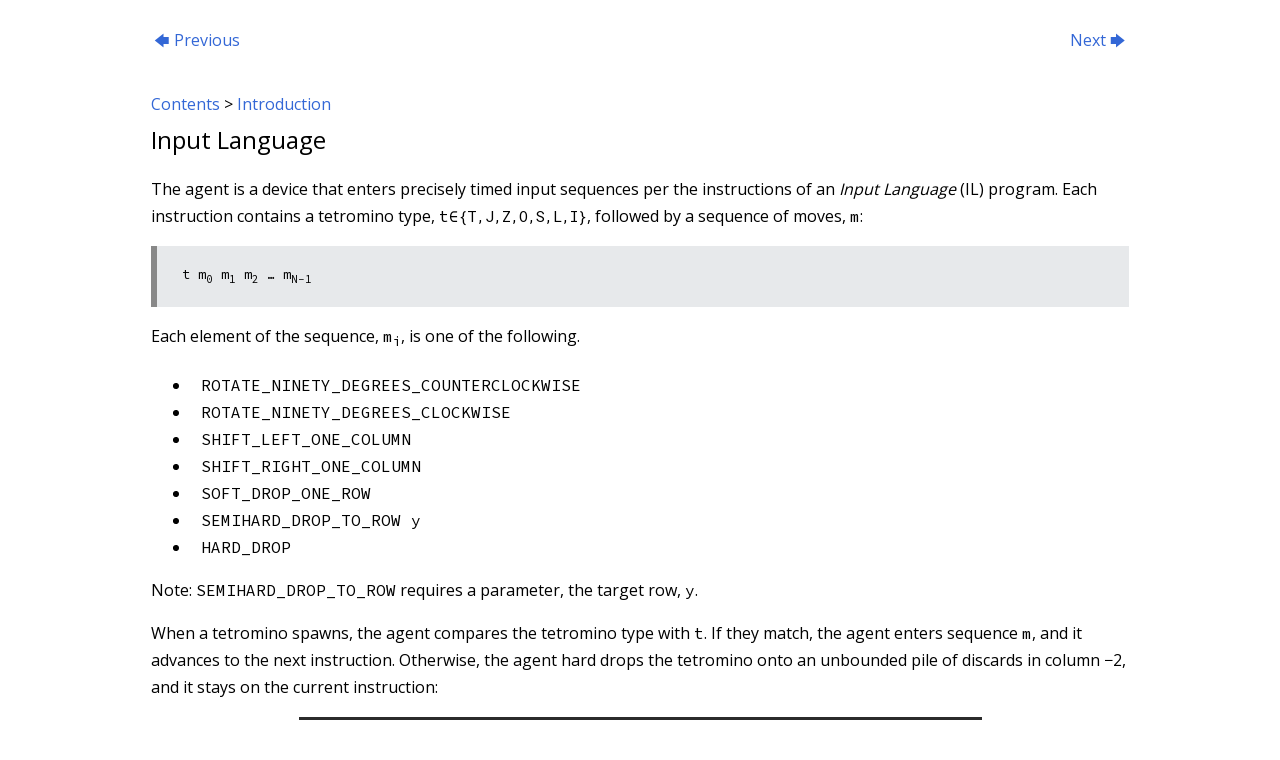

--- FILE ---
content_type: text/html
request_url: https://meatfighter.com/tetromino-computer/input-language.html
body_size: 2458
content:
<!DOCTYPE html>
<html lang="en">

<head>

<meta http-equiv="Content-Type" content="text/html; charset=utf-8">
<meta name="date" content="2022-12-30">
<meta name="viewport" content="width=device-width, initial-scale=1.0">
<meta name="theme-color" content="#FFFFFF">

<link rel="stylesheet" href="style.css?v=2022-12-30" type="text/css">
<link rel="manifest" href="manifest.json">
<link rel="mask-icon" href="mask-icon.svg" color="#000000">
<link rel="apple-touch-icon" href="apple-touch-icon.png">
<link rel="icon" href="favicon.svg" type="image/svg+xml">
<link rel="icon" href="favicon.ico" sizes="any" type="image/x-icon">
<link rel="shortcut icon" href="favicon.ico" sizes="any" type="image/x-icon">
<link rel="preconnect" href="https://fonts.googleapis.com">
<link rel="preconnect" href="https://fonts.gstatic.com" crossorigin>
<link href="https://fonts.googleapis.com/css2?family=Noto+Sans+Symbols+2&family=Bentham&family=Open+Sans&family=Source+Code+Pro&family=Source+Serif+Pro&family=Roboto+Mono&display=swap" rel="stylesheet">

<title>Tetris is Capable of Universal Computation</title>

</head>

<body>

<table class="previous-next">
<tr><td><p class="previous"><a href="infinite-playfield.html"><span class="symbols">&#129092;</span> Previous</a></p></td><td><p class="next"><a href="tetrominoscript.html">Next <span class="symbols">&#129094;</span></a></p></td></tr>
</table>

<p class="path"><a href="index.html">Contents</a> &gt; <a href="introduction.html">Introduction</a></p>

<h2 id="input-language">Input Language</h2>

<p>The agent is a device that enters precisely timed input sequences per the instructions of an <span class="nowrap"><span class="term">Input Language</span> (IL)</span> program. Each instruction contains a tetromino type, <span class="nowrap"><span class="mono">t</span><span class="roboto">&isin;{T,J,Z,O,S,L,I}</span></span>, followed by a sequence of moves, <span class="mono">m</span>:</p>

<p class="definition">t m<span class="sub3">0</span> m<span class="sub3">1</span> m<span class="sub3">2</span> &mldr; m<span class="sub3">N&minus;1</span></p> 

<p>Each element of the sequence, <span class="mono">m<span class="sub3">i</span></span>, is one of the following.</p>

<ul>
    <li><span class="mono nowrap">ROTATE_NINETY_DEGREES_COUNTERCLOCKWISE</span></li>
    <li><span class="mono nowrap">ROTATE_NINETY_DEGREES_CLOCKWISE</span></li>
    <li><span class="mono nowrap">SHIFT_LEFT_ONE_COLUMN</span></li>
    <li><span class="mono nowrap">SHIFT_RIGHT_ONE_COLUMN</span></li>
    <li><span class="mono nowrap">SOFT_DROP_ONE_ROW</span></li>
    <li><span class="mono nowrap">SEMIHARD_DROP_TO_ROW y</span></li>
    <li><span class="mono nowrap">HARD_DROP</span></li>  
</ul>

<p>Note: <span class="mono">SEMIHARD_DROP_TO_ROW</span> requires a parameter, the target row, <span class="mono">y</span>.</p>

<p>When a tetromino spawns, the agent compares the tetromino type with <span class="mono">t</span>. If they match, the agent enters sequence <span class="mono">m</span>, and it advances to the next instruction. Otherwise, the agent hard drops the tetromino onto an unbounded pile of discards in <span class="nowrap">column &minus;2</span>, and it stays on the current instruction:</p> 

<object id="discards-pile.svg" data="discards-pile.svg" type="image/svg+xml" class="diagram">Discards Pile</object>

<p>IL programs direct the agent to assemble structures only in <span class="nowrap">columns &ge; 0</span>.</p> 

<p>The way the agent enters moves depends on the mechanics of the Tetris implementation. For instance, to shift left by two columns, the agent may need to press the left button, release the left button, and press the left button again with a particular timing.</p>

<p>In practice, <span class="nowrap">IL programs</span> direct the agent to construct a pile near the origin that progressively grows taller and wider. That being the case, it can work with a Tetris implementation that defines <span class="nowrap">&ldquo;row infinity&rdquo;</span> as a finite row whose index increases as a function of the number of spawns. In such an implementation, the agent emulates a <span class="nowrap">semihard drop</span> with a finite number of <span class="nowrap">soft drops</span>.</p>

<p>Since the game denies requests to move a piece into solid cells, the content of the playfield determines where a piece ultimately ends up. For example, in the animation below, the agent attempts to shift the <span class="nowrap">O-tetromino</span> into <span class="nowrap">column 1</span>. The attempt works on the empty playfield on the left, but it fails on the nonempty playfield on the right.</p>

<object id="shift-interruption.svg" data="shift-interruption.svg" type="image/svg+xml" class="diagram">Shift Interruption</object>

<p>In the following example, the agent attempts to drop the <span class="nowrap">O-tetromino</span> onto the floor. Again, the attempt works on the empty playfield on the left, but it fails on the nonempty playfield on the right.</p>

<object id="drop-interruption.svg" data="drop-interruption.svg" type="image/svg+xml" class="diagram">Drop Interruption</object>

<p>An <span class="nowrap">IL program</span> program resembles a <span class="nowrap"><a href="https://en.wikipedia.org/wiki/Tool-assisted_speedrun" target="_blank">tool-assisted speedrun</a> (TAS)</span> recording. Both rely on deterministic responses to precisely timed inputs. But IL supports nondeterministic randomizers because it instructs the agent to wait for spawns and to discard unwanted pieces. And the agent acts as an interpreter between a move sequence and the input requirements of a specific Tetris implementation. Nonetheless, if an implementation employs a seedable <a href="https://en.wikipedia.org/wiki/Pseudorandom_number_generator" target="_blank">pseudorandom number generator</a>, then a <span class="nowrap">TAS recording</span> along with the seed will work just as well.</p>

<table class="previous-next">
<tr><td><p class="previous"><a href="infinite-playfield.html"><span class="symbols">&#129092;</span> Previous</a></p></td><td><p class="next"><a href="tetrominoscript.html">Next <span class="symbols">&#129094;</span></a></p></td></tr>
</table>

<hr>
<table class="copyright">
<tr><td><p class="copyright">&copy; 2023 meatfighter.com<br>This work is licensed under <a href="http://creativecommons.org/licenses/by-sa/4.0/?ref=chooser-v1" target="_blank" rel="license noopener noreferrer" style="display:inline-block;">CC BY-SA 4.0<img style="height:22px!important;margin-left:3px;vertical-align:text-bottom;" src="https://mirrors.creativecommons.org/presskit/icons/cc.svg?ref=chooser-v1" alt="CC"><img style="height:22px!important;margin-left:3px;vertical-align:text-bottom;" src="https://mirrors.creativecommons.org/presskit/icons/by.svg?ref=chooser-v1" alt="BY"><img style="height:22px!important;margin-left:3px;vertical-align:text-bottom;" src="https://mirrors.creativecommons.org/presskit/icons/sa.svg?ref=chooser-v1" alt="SA"></a></p></td><td><p class="home"><a href="https://meatfighter.com">Home</a></p></td></tr>
</table>

</body>

</html>



--- FILE ---
content_type: text/css
request_url: https://meatfighter.com/tetromino-computer/style.css?v=2022-12-30
body_size: 1811
content:
@media only screen and (max-device-width: 400px) {
    html {
        -webkit-text-size-adjust: none;
        text-size-adjust: none;
    }
}

body {
    font-family: 'Open Sans', sans-serif;
    color: #000000;
    max-width: 978px;
    margin-left: auto;
    margin-right: auto;
    padding: 0;  
    -webkit-font-smoothing: antialiased;
    -moz-osx-font-smoothing: grayscale;
}

p,ul,ol {
    font-size: 16px;
    line-height: 27px;
    font-weight: 300;
}

p.toc1 {
    font-size: 16px;
    line-height: 20px;
    font-weight: 300;
}

p.toc2 {
    font-size: 16px;
    line-height: 5px;
    font-weight: 300;
    margin-left: 24px;
}

p.toc3 {
    font-size: 16px;
    line-height: 5px;
    font-weight: 300;
    margin-left: 48px;
}

li {
    padding-left: 10px;
}

p.title {  
    font-size: 43px;   
    font-weight: 400;
    text-align: center;
    margin-top: 42px;
    margin-bottom: 20px;
    line-height: 50px;
}

p.path {
    margin-bottom: -15px;
}

p.centered {
    text-align: center;
}

h1 {  
    font-size: 32px;
    font-weight: 300;
}

h2 {  
    font-size: 24px;
    font-weight: 300;
}

h3 {  
    font-size: 18px;
    font-weight: 600;
}

span.pow {
    vertical-align: super;
}

span.sub {
    vertical-align: sub;
}

span.sub2 {
    vertical-align: sub;
    font-size: 14px;
}

span.sub3 {
  vertical-align: sub;
  font-size: smaller;
}

span.sup {
    vertical-align: super;
}

span.sup2 {
    vertical-align: super;
    font-size: 14px;
}

span.sup3 {
    vertical-align: super;
    font-size: smaller;
}

span.serif {
    font-family: 'Source Serif Pro', serif;
    font-size: 18px;
}

span.term {
    font-style: italic;
    white-space: nowrap;
}

span.italic {
    font-style: italic;
}

span.overline {
    text-decoration: overline;
}

span.overline2 {
    border-top: 0.1em solid;
    padding-top: 0px;
}

span.high-overline {
    border-top: 0.1em solid;
    padding-top: 5px;
}

span.higher-overline {
    border-top: 0.1em solid;
    padding-top: 10px;
}

span.nowrap {
    white-space: nowrap;
}

span.menu {
    white-space: nowrap;
    font-weight: bold;
}

span.keys {
    white-space: nowrap;
    font-weight: bold;
}

span.mono {
    font-family: 'Source Code Pro', monospace;
}

span.command {
    font-family: 'Source Code Pro', monospace;
    font-size: 13px;
    padding-left: 2em;
    text-indent: -2em;
    display: inline-block;
}

span.math {
    font-family: 'Bentham', serif;
    font-size: 19px;
    white-space: nowrap;
}

span.roboto {
    font-family: 'Roboto Mono', monospace;
    font-size: 15px;    
}

object.diagram {
    display: block;
    margin-left: auto;
    margin-right: auto;
}

a,a:visited {
    color: #3367D6;
    text-decoration: none;
    white-space: nowrap;
}

a:hover {
    color: #CC0000;
    text-decoration: none;
    white-space: nowrap;
}

p.definition {
    font-family: 'Source Code Pro', monospace;
    font-size: 13px;   
    background: #E7E9EB;
    width: calc(100% - 56px);
    padding: 15px 25px 15px 25px;
    border-left: 6px solid #888888;
}

table.bits {
    table-layout: fixed;    
    margin-left: auto;
    margin-right: auto;
    border-collapse: collapse;
    border: none;
    font-family: 'Bentham', serif;
    font-size: 19px;
    text-align: center;    
}

td.row-number {
    border-top: none;
    border-left: none;
    border-bottom: none;
    width: 20px;
    text-align: right;
    font-family: 'Source Code Pro', monospace;
    font-size: 16px;
    padding-left: 10px;
    padding-right: 10px;
}

td.column-number {
    border-top: none;
    border-left: none;
    border-bottom: none;
    text-align: center;
    font-family: 'Source Code Pro', monospace;
    font-size: 16px;
}

td.bottom {
    border-bottom: 1px solid;
}

td.left {
    border-left: 1px solid;
}

td.right {
    border-right: 1px solid;
}

td.top {
    border-top: 1px solid;
}

td.top-2 {
    border-top: 2px solid;
}

td.red {
    background: #FFCECE;
    border-left: 1px solid;
    border-bottom: 1px solid;
}

td.yellow {
    background: #FFFFCE;
    border-left: 1px solid;
    border-bottom: 1px solid;
}

td.green {
    background: #CEFFCE;
    border-left: 1px solid;
    border-bottom: 1px solid;
}

td.cyan {
    background: #CEFFFF;
    border-left: 1px solid;
    border-bottom: 1px solid;
}

td.blue {
    background: #CCCDFF;
    border-left: 1px solid;
}

table.map{
    border-collapse: collapse;
}

td.key {
    padding-right: 10px;
}

table.matchers {
    border-collapse: collapse;
}

table.borderless {
    margin-left: auto;
    margin-right: auto;
    border-collapse: collapse;  
}

table.high-rows td {
    padding-top: 5px;
}

th.math {
    font-family: 'Bentham', serif;
    font-size: 19px;
    text-align: center;
    font-weight: bold;
    border-bottom: 1pt solid silver;
    padding-left: 10px;
    padding-right: 10px;  
}

th.border-left {
    border-left: 1pt solid silver;
}

th.borderless {
    text-align: center;
    font-weight: bold;
    border-bottom: 1pt solid silver;  
    font-size: 16px;
    padding-left: 10px;
    padding-right: 10px;  
}

th.mono {
    text-align: center;
    font-family: 'Source Code Pro', monospace;
    font-weight: bold;
    border-bottom: 1pt solid silver;  
    font-size: 16px;
    padding-left: 10px;
    padding-right: 10px;
}

td.separator {
    padding-top: 1em;
}

td.half-separator {
    padding-top: 0.5em;
}

td.pad {
    padding-left: 10px;
    padding-right: 10px;
}

td.borderless {
    font-size: 16px;
    padding-left: 10px;
    padding-right: 10px;
}

td.tab {
    border-left: 25px;
}

td.pad-left {
    padding-left: 25px;
}

td.pad-right {
    padding-right: 25px;
}

td.pad-right2 {
    padding-right: 20px;
}

td.mono {
    font-size: 16px;
    font-family: 'Source Code Pro', monospace;
    text-align: center;    
}

td.mono2 {
    font-size: 16px;
    font-family: 'Source Code Pro', monospace;
}

td.roboto {
    font-family: 'Roboto Mono', monospace;
    font-size: 16px;    
}

td.centered {
    text-align: center; 
}

td.pseudocode {
    font-size: 16px;
    font-family: 'Source Code Pro', monospace;
    text-align: left;
    padding-left: 25px;
    padding-right: 25px;
    white-space: nowrap;
}

td.border-left {
    border-left: 1pt solid silver;
}

td.number {
    text-align: right;
}

table.previous-next {
    width: 100%;
}

p.previous {
    font-size: 16px;
    line-height: 27px;
    font-weight: 300;
    text-align: left;
}

p.next {
    font-size: 16px;
    line-height: 27px;
    font-weight: 300;
    text-align: right;
}

table.copyright {
    width: 100%;
    margin-top: -15px;
}

p.copyright {
    font-size: 12px;
    line-height: 8px;
}

p.home {
    font-size: 16px;
    line-height: 27px;
    font-weight: 300;
    text-align: right;
}

hr {
    border-top: 0pt;
    border-bottom: 1pt solid silver;
}

pre.pseudocode2 {
    font-family: 'Source Code Pro', monospace;
    font-size: 16px;
    border-left: 6px;
    width: calc(100% - 71px);
    padding: 15px 15px 15px 50px;
    white-space: pre;
    counter-reset: step;
    counter-increment: step 0;
    position: relative;    
}

pre.pseudocode2 .line:before {
    color: #3F3F3F;
    content: counter(step);
    counter-increment: step;     
    display: inline-block;
    width: 2em;
    padding-right: 1em;
    margin-right: 1em;
    text-align: right;
    margin-left: -3.25em;
}

span.keyword2 {
    font-weight: bold;
}

pre.pseudocode {
    font-family: 'Source Code Pro', monospace;
    font-size: 16px;
}

pre.definition {
    font-family: 'Source Code Pro', monospace;
    font-size: 13px;   
    background: #E7E9EB;
    width: calc(100% - 56px);
    padding: 15px 25px 15px 25px;
    border-left: 6px solid #888888;
}

pre.code {
    font-family: 'Source Code Pro', monospace;
    font-size: 13px;
    background: #2B2B2B;    
    border-left: 6px solid #888888;
    width: calc(100% - 71px);
    white-space: pre;
    padding: 15px 15px 15px 50px;
    color: #E8E8E8; /* #BBBBBB; */
    counter-reset: step;
    counter-increment: step 0;
    position: relative;
}

pre.code .filename {
    text-decoration: underline;
    color: #FFC66D;
}

pre.code .filename:before { 
    content: " ";
    display: inline-block;
    width: 2em;
    padding-right: 1em;
    margin-right: 1em;
    text-align: right;
    margin-left: -3.25em;
    padding-bottom: 0.5em;
}

pre.code .line:before {
    color: #A8A8A8; /* #888888; */
    content: counter(step);
    counter-increment: step;     
    display: inline-block;
    width: 2em;
    padding-right: 1em;
    margin-right: 1em;
    text-align: right;
    margin-left: -3.25em;
}

span.normal {
    color: #E8E8E8; /* #BBBBBB; */
}

span.comment {
    color: #A0A0A0;  /* #808080; */
}

span.keyword {
    color: #FF953F; /* #CC7832; */
}

span.number {
    color: #81BBE8; /* #6897BB; */
}

span.number2 {
    color: #80E580;
}

span.identifier {
    color: #BD94D3; /* #9876AA; */
}

span.label {
    color: #E8E8E8; /* #BBBBBB; */
    font-weight: bold;
}

span.symbols {
    font-family: 'Noto Sans Symbols 2', sans-serif;
    font-size: 15px;
}

img.centered {
    display: block;
    margin-left: auto;
    margin-right: auto;
    max-width: 978px;
}

--- FILE ---
content_type: text/css
request_url: https://meatfighter.com/tetromino-computer/svg.css
body_size: 665
content:
@import url('https://fonts.googleapis.com/css2?family=Bentham&family=Open+Sans&family=Roboto+Mono&family=Source+Code+Pro&family=Work+Sans:wght@100&display=swap');

svg {
    background-color: #2B2B2B;
}

text.math {
    font-family: 'Bentham', serif;
    fill: #FFFFF0;
}

text.braces {    
    font-family: 'Work Sans', sans-serif;
    fill: #FFFFF0;
}

text.component {
    font-family: 'Source Code Pro', monospace;
    fill: #FFFFF0;
}

text.axes {
    font-family: 'Source Code Pro', monospace;
    fill: #FFFFF0;
}

text.terminals {
    font-family: 'Source Code Pro', monospace;
    fill: #FFFFF0;
}

text.label {
    font-family: 'Roboto Mono', monospace;
    fill: #FFFFF0;
}

text.descriptions {
    font-family: 'Open Sans', monospace;
    fill: #FFFFF0;
}

rect.component {
    opacity: 0.5;
    fill: #000000;
    stroke: #000000;  
    stroke-width: 1; 
    stroke-linecap: square;
}

rect.terminal-fill {
    fill: #FFFFF0;
    stroke: #FFFFF0;
    stroke-width: 1; 
    stroke-linecap: square;
}

rect.terminal-stroke {
    fill: none;
    stroke: #B2B2A8;
    stroke-width: 1; 
    stroke-linecap: square;
}

line.grid {
    stroke: #555555;
    stroke-width: 1; 
    stroke-linecap: square;
}

line.grid-axis {
    stroke: #A9B7C6;
    stroke-width: 1; 
    stroke-linecap: square;
}

circle.grid-center {
    fill: #FFFFF0;
    stroke: none;
}

polygon.t {
    fill: #BA08FF;
    stroke: #8D00D3;
    stroke-width: 1; 
    stroke-linecap: square;
}

polygon.j {
    fill: #0072FF;
    stroke: #004ED3;
    stroke-width: 1; 
    stroke-linecap: square;
}

polygon.z {
    fill: #FF113C;
    stroke: #C9001A;
    stroke-width: 1; 
    stroke-linecap: square;
}

polygon.o {
    fill: #FFDE00;
    stroke: #AD9600;
    stroke-width: 1; 
    stroke-linecap: square;
}

polygon.s {
    fill: #68FF06;
    stroke: #00B100;
    stroke-width: 1; 
    stroke-linecap: square;
}

polygon.l {
    fill: #FF7308;
    stroke: #C03F00;
    stroke-width: 1; 
    stroke-linecap: square;
}

polygon.i {
    fill: #04E6FF;
    stroke: #00A0B7;
    stroke-width: 1; 
    stroke-linecap: square;
}

line.arrow {
    fill: #FFFFF0;
    stroke: #FFFFF0;
    stroke-width: 3.5; 
    stroke-linecap: square;
}

path.arrowhead {
    fill: #FFFFF0;
    stroke: none;
}

text.array {
    font-family: 'Source Code Pro', monospace;
    fill: #000000;
    font-size: 19px;
}

line.array {
    stroke: #000000;
    stroke-width: 1; 
    stroke-linecap: square;
}

rect.array-register {
    fill: #CEFFCE;
    stroke: none;
}

rect.array-tape {
    fill: #FFCECE;
    stroke: none;
}

rect.array-mod-tape {
    fill: #CCCDFF;
    stroke: none;
}

rect.array-dark-tape {
    fill: #D8AFAF;
    stroke: none;
}

--- FILE ---
content_type: text/css
request_url: https://meatfighter.com/tetromino-computer/svg.css
body_size: 665
content:
@import url('https://fonts.googleapis.com/css2?family=Bentham&family=Open+Sans&family=Roboto+Mono&family=Source+Code+Pro&family=Work+Sans:wght@100&display=swap');

svg {
    background-color: #2B2B2B;
}

text.math {
    font-family: 'Bentham', serif;
    fill: #FFFFF0;
}

text.braces {    
    font-family: 'Work Sans', sans-serif;
    fill: #FFFFF0;
}

text.component {
    font-family: 'Source Code Pro', monospace;
    fill: #FFFFF0;
}

text.axes {
    font-family: 'Source Code Pro', monospace;
    fill: #FFFFF0;
}

text.terminals {
    font-family: 'Source Code Pro', monospace;
    fill: #FFFFF0;
}

text.label {
    font-family: 'Roboto Mono', monospace;
    fill: #FFFFF0;
}

text.descriptions {
    font-family: 'Open Sans', monospace;
    fill: #FFFFF0;
}

rect.component {
    opacity: 0.5;
    fill: #000000;
    stroke: #000000;  
    stroke-width: 1; 
    stroke-linecap: square;
}

rect.terminal-fill {
    fill: #FFFFF0;
    stroke: #FFFFF0;
    stroke-width: 1; 
    stroke-linecap: square;
}

rect.terminal-stroke {
    fill: none;
    stroke: #B2B2A8;
    stroke-width: 1; 
    stroke-linecap: square;
}

line.grid {
    stroke: #555555;
    stroke-width: 1; 
    stroke-linecap: square;
}

line.grid-axis {
    stroke: #A9B7C6;
    stroke-width: 1; 
    stroke-linecap: square;
}

circle.grid-center {
    fill: #FFFFF0;
    stroke: none;
}

polygon.t {
    fill: #BA08FF;
    stroke: #8D00D3;
    stroke-width: 1; 
    stroke-linecap: square;
}

polygon.j {
    fill: #0072FF;
    stroke: #004ED3;
    stroke-width: 1; 
    stroke-linecap: square;
}

polygon.z {
    fill: #FF113C;
    stroke: #C9001A;
    stroke-width: 1; 
    stroke-linecap: square;
}

polygon.o {
    fill: #FFDE00;
    stroke: #AD9600;
    stroke-width: 1; 
    stroke-linecap: square;
}

polygon.s {
    fill: #68FF06;
    stroke: #00B100;
    stroke-width: 1; 
    stroke-linecap: square;
}

polygon.l {
    fill: #FF7308;
    stroke: #C03F00;
    stroke-width: 1; 
    stroke-linecap: square;
}

polygon.i {
    fill: #04E6FF;
    stroke: #00A0B7;
    stroke-width: 1; 
    stroke-linecap: square;
}

line.arrow {
    fill: #FFFFF0;
    stroke: #FFFFF0;
    stroke-width: 3.5; 
    stroke-linecap: square;
}

path.arrowhead {
    fill: #FFFFF0;
    stroke: none;
}

text.array {
    font-family: 'Source Code Pro', monospace;
    fill: #000000;
    font-size: 19px;
}

line.array {
    stroke: #000000;
    stroke-width: 1; 
    stroke-linecap: square;
}

rect.array-register {
    fill: #CEFFCE;
    stroke: none;
}

rect.array-tape {
    fill: #FFCECE;
    stroke: none;
}

rect.array-mod-tape {
    fill: #CCCDFF;
    stroke: none;
}

rect.array-dark-tape {
    fill: #D8AFAF;
    stroke: none;
}

--- FILE ---
content_type: text/css
request_url: https://meatfighter.com/tetromino-computer/svg.css
body_size: 665
content:
@import url('https://fonts.googleapis.com/css2?family=Bentham&family=Open+Sans&family=Roboto+Mono&family=Source+Code+Pro&family=Work+Sans:wght@100&display=swap');

svg {
    background-color: #2B2B2B;
}

text.math {
    font-family: 'Bentham', serif;
    fill: #FFFFF0;
}

text.braces {    
    font-family: 'Work Sans', sans-serif;
    fill: #FFFFF0;
}

text.component {
    font-family: 'Source Code Pro', monospace;
    fill: #FFFFF0;
}

text.axes {
    font-family: 'Source Code Pro', monospace;
    fill: #FFFFF0;
}

text.terminals {
    font-family: 'Source Code Pro', monospace;
    fill: #FFFFF0;
}

text.label {
    font-family: 'Roboto Mono', monospace;
    fill: #FFFFF0;
}

text.descriptions {
    font-family: 'Open Sans', monospace;
    fill: #FFFFF0;
}

rect.component {
    opacity: 0.5;
    fill: #000000;
    stroke: #000000;  
    stroke-width: 1; 
    stroke-linecap: square;
}

rect.terminal-fill {
    fill: #FFFFF0;
    stroke: #FFFFF0;
    stroke-width: 1; 
    stroke-linecap: square;
}

rect.terminal-stroke {
    fill: none;
    stroke: #B2B2A8;
    stroke-width: 1; 
    stroke-linecap: square;
}

line.grid {
    stroke: #555555;
    stroke-width: 1; 
    stroke-linecap: square;
}

line.grid-axis {
    stroke: #A9B7C6;
    stroke-width: 1; 
    stroke-linecap: square;
}

circle.grid-center {
    fill: #FFFFF0;
    stroke: none;
}

polygon.t {
    fill: #BA08FF;
    stroke: #8D00D3;
    stroke-width: 1; 
    stroke-linecap: square;
}

polygon.j {
    fill: #0072FF;
    stroke: #004ED3;
    stroke-width: 1; 
    stroke-linecap: square;
}

polygon.z {
    fill: #FF113C;
    stroke: #C9001A;
    stroke-width: 1; 
    stroke-linecap: square;
}

polygon.o {
    fill: #FFDE00;
    stroke: #AD9600;
    stroke-width: 1; 
    stroke-linecap: square;
}

polygon.s {
    fill: #68FF06;
    stroke: #00B100;
    stroke-width: 1; 
    stroke-linecap: square;
}

polygon.l {
    fill: #FF7308;
    stroke: #C03F00;
    stroke-width: 1; 
    stroke-linecap: square;
}

polygon.i {
    fill: #04E6FF;
    stroke: #00A0B7;
    stroke-width: 1; 
    stroke-linecap: square;
}

line.arrow {
    fill: #FFFFF0;
    stroke: #FFFFF0;
    stroke-width: 3.5; 
    stroke-linecap: square;
}

path.arrowhead {
    fill: #FFFFF0;
    stroke: none;
}

text.array {
    font-family: 'Source Code Pro', monospace;
    fill: #000000;
    font-size: 19px;
}

line.array {
    stroke: #000000;
    stroke-width: 1; 
    stroke-linecap: square;
}

rect.array-register {
    fill: #CEFFCE;
    stroke: none;
}

rect.array-tape {
    fill: #FFCECE;
    stroke: none;
}

rect.array-mod-tape {
    fill: #CCCDFF;
    stroke: none;
}

rect.array-dark-tape {
    fill: #D8AFAF;
    stroke: none;
}

--- FILE ---
content_type: image/svg+xml
request_url: https://meatfighter.com/tetromino-computer/shift-interruption.svg
body_size: 7175
content:
<?xml version="1.0"?>
<?xml-stylesheet type="text/css" href="svg.css"?>
<svg width="400" height="174" xmlns="http://www.w3.org/2000/svg" xmlns:xlink="http://www.w3.org/1999/xlink">
    <defs>
        <polygon id="td" points="-30,-10 29,-10 29,9 9,9 9,29 -10,29 -10,9 -30,9" class="t"/>
        <polygon id="tl" points="-10,-30 9,-30 9,29 -10,29 -10,9 -30,9 -30,-10 -10,-10" class="t"/>
        <polygon id="tu" points="-10,-30 9,-30 9,-10 29,-10 29,9 -30,9 -30,-10 -10,-10" class="t"/>
        <polygon id="tr" points="-10,-30 9,-30 9,-10 29,-10 29,9 9,9 9,29 -10,29" class="t"/>
        <polygon id="jd" points="-30,-10 29,-10 29,29 10,29 10,9 -30,9" class="j"/>
        <polygon id="jl" points="-10,-30 9,-30 9,29 -30,29 -30,10 -10,10" class="j"/>
        <polygon id="ju" points="-30,-30 -11,-30 -11,-10 29,-10 29,9 -30,9" class="j"/>
        <polygon id="jr" points="-10,-30 29,-30 29,-11 9,-11 9,29 -10,29" class="j"/>
        <polygon id="zh" points="-30,-10 9,-10 9,10 29,10 29,29 -10,29 -10,9 -30,9" class="z"/>
        <polygon id="zv" points="10,-30 29,-30 29,9 9,9 9,29 -10,29 -10,-10 10,-10" class="z"/>
        <polygon id="o" points="-30,-10 9,-10 9,29 -30,29" class="o"/>
        <polygon id="sh" points="-10,-10 29,-10 29,9 9,9 9,29 -30,29 -30,10 -10,10" class="s"/>
        <polygon id="sv" points="-10,-30 9,-30 9,-10 29,-10 29,29 10,29 10,9 -10,9" class="s"/>
        <polygon id="ld" points="-30,-10 29,-10 29,9 -11,9 -11,29 -30,29" class="l"/>
        <polygon id="ll" points="-30,-30 9,-30 9,29 -10,29 -10,-11 -30,-11" class="l"/>
        <polygon id="lu" points="10,-30 29,-30 29,9 -30,9 -30,-10 10,-10" class="l"/>
        <polygon id="lr" points="-10,-30 9,-30 9,10 29,10 29,29 -10,29" class="l"/>
        <polygon id="ih" points="-50,-10 29,-10 29,9 -50,9" class="i"/>
        <polygon id="iv" points="-10,-50 9,-50 9,29 -10,29" class="i"/>
        <g id="grid">
            <line x1="23.5" y1="25.5" x2="183.5" y2="25.5" class="grid" vector-effect="non-scaling-stroke"/>
            <line x1="23.5" y1="45.5" x2="183.5" y2="45.5" class="grid" vector-effect="non-scaling-stroke"/>
            <line x1="23.5" y1="65.5" x2="183.5" y2="65.5" class="grid" vector-effect="non-scaling-stroke"/>
            <line x1="23.5" y1="85.5" x2="183.5" y2="85.5" class="grid" vector-effect="non-scaling-stroke"/>
            <line x1="23.5" y1="105.5" x2="183.5" y2="105.5" class="grid" vector-effect="non-scaling-stroke"/>
            <line x1="23.5" y1="125.5" x2="183.5" y2="125.5" class="grid" vector-effect="non-scaling-stroke"/>
            <line x1="23.5" y1="145.5" x2="183.5" y2="145.5" class="grid" vector-effect="non-scaling-stroke"/>
            <line x1="23.5" y1="16.5" x2="23.5" y2="144.5" class="grid" vector-effect="non-scaling-stroke"/>
            <line x1="43.5" y1="16.5" x2="43.5" y2="144.5" class="grid" vector-effect="non-scaling-stroke"/>
            <line x1="63.5" y1="16.5" x2="63.5" y2="144.5" class="grid" vector-effect="non-scaling-stroke"/>
            <line x1="83.5" y1="16.5" x2="83.5" y2="144.5" class="grid" vector-effect="non-scaling-stroke"/>
            <line x1="103.5" y1="16.5" x2="103.5" y2="144.5" class="grid" vector-effect="non-scaling-stroke"/>
            <line x1="123.5" y1="16.5" x2="123.5" y2="144.5" class="grid" vector-effect="non-scaling-stroke"/>
            <line x1="143.5" y1="16.5" x2="143.5" y2="144.5" class="grid" vector-effect="non-scaling-stroke"/>
            <line x1="163.5" y1="16.5" x2="163.5" y2="144.5" class="grid" vector-effect="non-scaling-stroke"/>
            <line x1="183.5" y1="16.5" x2="183.5" y2="144.5" class="grid" vector-effect="non-scaling-stroke"/>
            <g style="font-size: 13px;">
                <text x="21" y="35.5" class="axes" dy="0.25em" text-anchor="end">5</text>
                <text x="21" y="55.5" class="axes" dy="0.25em" text-anchor="end">4</text>
                <text x="21" y="75.5" class="axes" dy="0.25em" text-anchor="end">3</text>
                <text x="21" y="95.5" class="axes" dy="0.25em" text-anchor="end">2</text>
                <text x="21" y="115.5" class="axes" dy="0.25em" text-anchor="end">1</text>
                <text x="21" y="135.5" class="axes" dy="0.25em" text-anchor="end">0</text>
                <text x="33.5" y="154.25" class="axes" dy="0.25em" text-anchor="middle">-3</text>
                <text x="53.5" y="154.25" class="axes" dy="0.25em" text-anchor="middle">-2</text>
                <text x="73.5" y="154.25" class="axes" dy="0.25em" text-anchor="middle">-1</text>
                <text x="93.5" y="154.25" class="axes" dy="0.25em" text-anchor="middle">0</text>
                <text x="113.5" y="154.25" class="axes" dy="0.25em" text-anchor="middle">1</text>
                <text x="133.5" y="154.25" class="axes" dy="0.25em" text-anchor="middle">2</text>
                <text x="153.5" y="154.25" class="axes" dy="0.25em" text-anchor="middle">3</text>
                <text x="173.5" y="154.25" class="axes" dy="0.25em" text-anchor="middle">4</text>
            </g>        
        </g>
    </defs>
    <use href="#grid" x="0" y="0"/>
    <use href="#grid" x="200" y="0"/>
    
    <use href="#ju" x="333.5" y="135.5"/>

    <use href="#o" x="93.5" y="35.5">
        <animate attributeName="x" values="93.5; 93.5; 93.5; 93.5; 113.5; 113.5; 113.5; 113.5; 113.5" keyTimes="0; 0.125; 0.25; 0.375; 0.5; 0.625; 0.75; 0.875; 1" dur="8s" calcMode="discrete" repeatCount="indefinite"/>
        <animate attributeName="y" values="35.5; 55.5; 75.5; 95.5;  95.5; 115.5; 115.5; 115.5; 115.5" keyTimes="0; 0.125; 0.25; 0.375; 0.5; 0.625; 0.75; 0.875; 1" dur="8s" calcMode="discrete" repeatCount="indefinite"/>        
    </use>    
        
    <use href="#o" x="293.5" y="35.5">
        <animate id="firstx" begin="0s;fourthx.end" attributeName="x" values="293.5; 293.5; 293.5; 293.5; 293.5" keyTimes="0; 0.25; 0.5; 0.75; 1" dur="4s" calcMode="discrete"/>
        <animate id="firsty" begin="0s;fourthy.end" attributeName="y" values="35.5; 55.5; 75.5; 95.5; 95.5" keyTimes="0; 0.25; 0.5; 0.75; 1" dur="4s" calcMode="discrete"/>
                
        <animate id="secondx" begin="firstx.end" attributeName="x" values="293.5; 296.5; 293.5" keyTimes="0; 0.5; 1" keySplines="0 0.5 0.5 1; 0.5 0 1 0.5" dur="0.15s" calcMode="spline"/>
        <animate id="secondy" begin="firsty.end" attributeName="y" values="95.5; 95.5; 95.5" keyTimes="0; 0.5; 1" dur="0.15s" calcMode="discrete"/>
        
        <animate id="thirdx" begin="secondx.end" attributeName="x" values="293.5; 293.5" keyTimes="0; 1" dur="0.85s" calcMode="discrete"/>
        <animate id="thirdy" begin="secondy.end" attributeName="y" values="95.5; 95.5" keyTimes="0; 1" dur="0.85s" calcMode="discrete"/>
        
        <animate id="fourthx" begin="thirdx.end" attributeName="x" values="293.5; 293.5; 293.5; 293.5" keyTimes="0; 0.33333333; 0.66666667; 1" dur="3s" calcMode="discrete"/>
        <animate id="fourthy" begin="thirdy.end" attributeName="y" values="115.5; 115.5; 115.5; 115.5" keyTimes="0; 0.33333333; 0.33333333; 1" dur="3s" calcMode="discrete"/>
    </use>
</svg>

--- FILE ---
content_type: image/svg+xml
request_url: https://meatfighter.com/tetromino-computer/discards-pile.svg
body_size: 26558
content:
<?xml version="1.0"?>
<?xml-stylesheet type="text/css" href="svg.css"?>
<svg width="683" height="408" xmlns="http://www.w3.org/2000/svg" xmlns:xlink="http://www.w3.org/1999/xlink">
    
<!--

td -2
ih -2
jd -2
sh -2
o -2
zh -2
ld -2
sh -2
ih -2
ld -2
jd -2
o -2
td -2
zh -2
jd -2
ld -2
ih -2
zh -2
o -2
td -2
jd -2
sh -2
ih -2
ld -2
o -2
sh -2
td -2
zh -2
o -2
ld -2
ih -2
jd -2
sh -2
td -2
zh -2

-->                
    
    <defs>
        <polygon id="td" points="-30,-10 29,-10 29,9 9,9 9,29 -10,29 -10,9 -30,9" class="t"/>
        <polygon id="tl" points="-10,-30 9,-30 9,29 -10,29 -10,9 -30,9 -30,-10 -10,-10" class="t"/>
        <polygon id="tu" points="-10,-30 9,-30 9,-10 29,-10 29,9 -30,9 -30,-10 -10,-10" class="t"/>
        <polygon id="tr" points="-10,-30 9,-30 9,-10 29,-10 29,9 9,9 9,29 -10,29" class="t"/>
        <polygon id="jd" points="-30,-10 29,-10 29,29 10,29 10,9 -30,9" class="j"/>
        <polygon id="jl" points="-10,-30 9,-30 9,29 -30,29 -30,10 -10,10" class="j"/>
        <polygon id="ju" points="-30,-30 -11,-30 -11,-10 29,-10 29,9 -30,9" class="j"/>
        <polygon id="jr" points="-10,-30 29,-30 29,-11 9,-11 9,29 -10,29" class="j"/>
        <polygon id="zh" points="-30,-10 9,-10 9,10 29,10 29,29 -10,29 -10,9 -30,9" class="z"/>
        <polygon id="zv" points="10,-30 29,-30 29,9 9,9 9,29 -10,29 -10,-10 10,-10" class="z"/>
        <polygon id="o" points="-30,-10 9,-10 9,29 -30,29" class="o"/>
        <polygon id="sh" points="-10,-10 29,-10 29,9 9,9 9,29 -30,29 -30,10 -10,10" class="s"/>
        <polygon id="sv" points="-10,-30 9,-30 9,-10 29,-10 29,29 10,29 10,9 -10,9" class="s"/>
        <polygon id="ld" points="-30,-10 29,-10 29,9 -11,9 -11,29 -30,29" class="l"/>
        <polygon id="ll" points="-30,-30 9,-30 9,29 -10,29 -10,-11 -30,-11" class="l"/>
        <polygon id="lu" points="10,-30 29,-30 29,9 -30,9 -30,-10 10,-10" class="l"/>
        <polygon id="lr" points="-10,-30 9,-30 9,10 29,10 29,29 -10,29" class="l"/>
        <polygon id="ih" points="-50,-10 29,-10 29,9 -50,9" class="i"/>
        <polygon id="iv" points="-10,-50 9,-50 9,29 -10,29" class="i"/>
        <marker id="arrow" viewBox="0 -7 16 14" refX="5" refY="0" markerWidth="4" markerHeight="4" orient="auto">
            <path d="M0,-7 L16,0 L0,7" class="arrowhead"/>
        </marker>        
    </defs>
    <g transform="translate(5 5) scale(0.25)">
        <line x1="15.5" y1="25.5" x2="2675.5" y2="25.5" class="grid" vector-effect="non-scaling-stroke"/>
        <line x1="15.5" y1="45.5" x2="2675.5" y2="45.5" class="grid" vector-effect="non-scaling-stroke"/>
        <line x1="15.5" y1="65.5" x2="2675.5" y2="65.5" class="grid" vector-effect="non-scaling-stroke"/>
        <line x1="15.5" y1="85.5" x2="2675.5" y2="85.5" class="grid" vector-effect="non-scaling-stroke"/>
        <line x1="15.5" y1="105.5" x2="2675.5" y2="105.5" class="grid" vector-effect="non-scaling-stroke"/>
        <line x1="15.5" y1="125.5" x2="2675.5" y2="125.5" class="grid" vector-effect="non-scaling-stroke"/>
        <line x1="15.5" y1="145.5" x2="2675.5" y2="145.5" class="grid" vector-effect="non-scaling-stroke"/>
        <line x1="15.5" y1="165.5" x2="2675.5" y2="165.5" class="grid" vector-effect="non-scaling-stroke"/>
        <line x1="15.5" y1="185.5" x2="2675.5" y2="185.5" class="grid" vector-effect="non-scaling-stroke"/>
        <line x1="15.5" y1="205.5" x2="2675.5" y2="205.5" class="grid" vector-effect="non-scaling-stroke"/>
        <line x1="15.5" y1="225.5" x2="2675.5" y2="225.5" class="grid" vector-effect="non-scaling-stroke"/>
        <line x1="15.5" y1="245.5" x2="2675.5" y2="245.5" class="grid" vector-effect="non-scaling-stroke"/>
        <line x1="15.5" y1="265.5" x2="2675.5" y2="265.5" class="grid" vector-effect="non-scaling-stroke"/>
        <line x1="15.5" y1="285.5" x2="2675.5" y2="285.5" class="grid" vector-effect="non-scaling-stroke"/>
        <line x1="15.5" y1="305.5" x2="2675.5" y2="305.5" class="grid" vector-effect="non-scaling-stroke"/>
        <line x1="15.5" y1="325.5" x2="2675.5" y2="325.5" class="grid" vector-effect="non-scaling-stroke"/>
        <line x1="15.5" y1="345.5" x2="2675.5" y2="345.5" class="grid" vector-effect="non-scaling-stroke"/>
        <line x1="15.5" y1="365.5" x2="2675.5" y2="365.5" class="grid" vector-effect="non-scaling-stroke"/>
        <line x1="15.5" y1="385.5" x2="2675.5" y2="385.5" class="grid" vector-effect="non-scaling-stroke"/>
        <line x1="15.5" y1="405.5" x2="2675.5" y2="405.5" class="grid" vector-effect="non-scaling-stroke"/>
        <line x1="15.5" y1="425.5" x2="2675.5" y2="425.5" class="grid" vector-effect="non-scaling-stroke"/>
        <line x1="15.5" y1="445.5" x2="2675.5" y2="445.5" class="grid" vector-effect="non-scaling-stroke"/>
        <line x1="15.5" y1="465.5" x2="2675.5" y2="465.5" class="grid" vector-effect="non-scaling-stroke"/>
        <line x1="15.5" y1="485.5" x2="2675.5" y2="485.5" class="grid" vector-effect="non-scaling-stroke"/>
        <line x1="15.5" y1="505.5" x2="2675.5" y2="505.5" class="grid" vector-effect="non-scaling-stroke"/>
        <line x1="15.5" y1="525.5" x2="2675.5" y2="525.5" class="grid" vector-effect="non-scaling-stroke"/>
        <line x1="15.5" y1="545.5" x2="2675.5" y2="545.5" class="grid" vector-effect="non-scaling-stroke"/>
        <line x1="15.5" y1="565.5" x2="2675.5" y2="565.5" class="grid" vector-effect="non-scaling-stroke"/>
        <line x1="15.5" y1="585.5" x2="2675.5" y2="585.5" class="grid" vector-effect="non-scaling-stroke"/>
        <line x1="15.5" y1="605.5" x2="2675.5" y2="605.5" class="grid" vector-effect="non-scaling-stroke"/>
        <line x1="15.5" y1="625.5" x2="2675.5" y2="625.5" class="grid" vector-effect="non-scaling-stroke"/>
        <line x1="15.5" y1="645.5" x2="2675.5" y2="645.5" class="grid" vector-effect="non-scaling-stroke"/>
        <line x1="15.5" y1="665.5" x2="2675.5" y2="665.5" class="grid" vector-effect="non-scaling-stroke"/>
        <line x1="15.5" y1="685.5" x2="2675.5" y2="685.5" class="grid" vector-effect="non-scaling-stroke"/>
        <line x1="15.5" y1="705.5" x2="2675.5" y2="705.5" class="grid" vector-effect="non-scaling-stroke"/>
        <line x1="15.5" y1="725.5" x2="2675.5" y2="725.5" class="grid" vector-effect="non-scaling-stroke"/>
        <line x1="15.5" y1="745.5" x2="2675.5" y2="745.5" class="grid" vector-effect="non-scaling-stroke"/>
        <line x1="15.5" y1="765.5" x2="2675.5" y2="765.5" class="grid" vector-effect="non-scaling-stroke"/>
        <line x1="15.5" y1="785.5" x2="2675.5" y2="785.5" class="grid" vector-effect="non-scaling-stroke"/>
        <line x1="15.5" y1="805.5" x2="2675.5" y2="805.5" class="grid" vector-effect="non-scaling-stroke"/>
        <line x1="15.5" y1="825.5" x2="2675.5" y2="825.5" class="grid" vector-effect="non-scaling-stroke"/>
        <line x1="15.5" y1="845.5" x2="2675.5" y2="845.5" class="grid" vector-effect="non-scaling-stroke"/>
        <line x1="15.5" y1="865.5" x2="2675.5" y2="865.5" class="grid" vector-effect="non-scaling-stroke"/>
        <line x1="15.5" y1="885.5" x2="2675.5" y2="885.5" class="grid" vector-effect="non-scaling-stroke"/>
        <line x1="15.5" y1="905.5" x2="2675.5" y2="905.5" class="grid" vector-effect="non-scaling-stroke"/>
        <line x1="15.5" y1="925.5" x2="2675.5" y2="925.5" class="grid" vector-effect="non-scaling-stroke"/>
        <line x1="15.5" y1="945.5" x2="2675.5" y2="945.5" class="grid" vector-effect="non-scaling-stroke"/>
        <line x1="15.5" y1="965.5" x2="2675.5" y2="965.5" class="grid" vector-effect="non-scaling-stroke"/>
        <line x1="15.5" y1="985.5" x2="2675.5" y2="985.5" class="grid" vector-effect="non-scaling-stroke"/>
        <line x1="15.5" y1="1005.5" x2="2675.5" y2="1005.5" class="grid" vector-effect="non-scaling-stroke"/>
        <line x1="15.5" y1="1025.5" x2="2675.5" y2="1025.5" class="grid" vector-effect="non-scaling-stroke"/>
        <line x1="15.5" y1="1045.5" x2="2675.5" y2="1045.5" class="grid" vector-effect="non-scaling-stroke"/>
        <line x1="15.5" y1="1065.5" x2="2675.5" y2="1065.5" class="grid" vector-effect="non-scaling-stroke"/>
        <line x1="15.5" y1="1085.5" x2="2675.5" y2="1085.5" class="grid" vector-effect="non-scaling-stroke"/>
        <line x1="15.5" y1="1105.5" x2="2675.5" y2="1105.5" class="grid" vector-effect="non-scaling-stroke"/>
        <line x1="15.5" y1="1125.5" x2="2675.5" y2="1125.5" class="grid" vector-effect="non-scaling-stroke"/>
        <line x1="15.5" y1="1145.5" x2="2675.5" y2="1145.5" class="grid" vector-effect="non-scaling-stroke"/>
        <line x1="15.5" y1="1165.5" x2="2675.5" y2="1165.5" class="grid" vector-effect="non-scaling-stroke"/>
        <line x1="15.5" y1="1185.5" x2="2675.5" y2="1185.5" class="grid" vector-effect="non-scaling-stroke"/>
        <line x1="15.5" y1="1205.5" x2="2675.5" y2="1205.5" class="grid" vector-effect="non-scaling-stroke"/>
        <line x1="15.5" y1="1225.5" x2="2675.5" y2="1225.5" class="grid" vector-effect="non-scaling-stroke"/>
        <line x1="15.5" y1="1245.5" x2="2675.5" y2="1245.5" class="grid" vector-effect="non-scaling-stroke"/>
        <line x1="15.5" y1="1265.5" x2="2675.5" y2="1265.5" class="grid" vector-effect="non-scaling-stroke"/>
        <line x1="15.5" y1="1285.5" x2="2675.5" y2="1285.5" class="grid" vector-effect="non-scaling-stroke"/>
        <line x1="15.5" y1="1305.5" x2="2675.5" y2="1305.5" class="grid" vector-effect="non-scaling-stroke"/>
        <line x1="15.5" y1="1325.5" x2="2675.5" y2="1325.5" class="grid" vector-effect="non-scaling-stroke"/>
        <line x1="15.5" y1="1345.5" x2="2675.5" y2="1345.5" class="grid" vector-effect="non-scaling-stroke"/>
        <line x1="15.5" y1="1365.5" x2="2675.5" y2="1365.5" class="grid" vector-effect="non-scaling-stroke"/>
        <line x1="25.5" y1="16.5" x2="25.5" y2="1364.5" class="grid" vector-effect="non-scaling-stroke"/>
        <line x1="45.5" y1="16.5" x2="45.5" y2="1364.5" class="grid" vector-effect="non-scaling-stroke"/>
        <line x1="65.5" y1="16.5" x2="65.5" y2="1364.5" class="grid" vector-effect="non-scaling-stroke"/>
        <line x1="85.5" y1="16.5" x2="85.5" y2="1364.5" class="grid" vector-effect="non-scaling-stroke"/>
        <line x1="105.5" y1="16.5" x2="105.5" y2="1364.5" class="grid" vector-effect="non-scaling-stroke"/>
        <line x1="125.5" y1="16.5" x2="125.5" y2="1364.5" class="grid" vector-effect="non-scaling-stroke"/>
        <line x1="145.5" y1="16.5" x2="145.5" y2="1364.5" class="grid" vector-effect="non-scaling-stroke"/>
        <line x1="165.5" y1="16.5" x2="165.5" y2="1364.5" class="grid" vector-effect="non-scaling-stroke"/>
        <line x1="185.5" y1="16.5" x2="185.5" y2="1364.5" class="grid" vector-effect="non-scaling-stroke"/>
        <line x1="205.5" y1="16.5" x2="205.5" y2="1364.5" class="grid" vector-effect="non-scaling-stroke"/>
        <line x1="225.5" y1="16.5" x2="225.5" y2="1364.5" class="grid" vector-effect="non-scaling-stroke"/>
        <line x1="245.5" y1="16.5" x2="245.5" y2="1364.5" class="grid" vector-effect="non-scaling-stroke"/>
        <line x1="265.5" y1="16.5" x2="265.5" y2="1364.5" class="grid" vector-effect="non-scaling-stroke"/>
        <line x1="285.5" y1="16.5" x2="285.5" y2="1364.5" class="grid" vector-effect="non-scaling-stroke"/>
        <line x1="305.5" y1="16.5" x2="305.5" y2="1364.5" class="grid" vector-effect="non-scaling-stroke"/>
        <line x1="325.5" y1="16.5" x2="325.5" y2="1364.5" class="grid" vector-effect="non-scaling-stroke"/>
        <line x1="345.5" y1="16.5" x2="345.5" y2="1364.5" class="grid" vector-effect="non-scaling-stroke"/>
        <line x1="365.5" y1="16.5" x2="365.5" y2="1364.5" class="grid" vector-effect="non-scaling-stroke"/>
        <line x1="385.5" y1="16.5" x2="385.5" y2="1364.5" class="grid" vector-effect="non-scaling-stroke"/>
        <line x1="405.5" y1="16.5" x2="405.5" y2="1364.5" class="grid" vector-effect="non-scaling-stroke"/>
        <line x1="425.5" y1="16.5" x2="425.5" y2="1364.5" class="grid" vector-effect="non-scaling-stroke"/>
        <line x1="445.5" y1="16.5" x2="445.5" y2="1364.5" class="grid" vector-effect="non-scaling-stroke"/>
        <line x1="465.5" y1="16.5" x2="465.5" y2="1364.5" class="grid" vector-effect="non-scaling-stroke"/>
        <line x1="485.5" y1="16.5" x2="485.5" y2="1364.5" class="grid" vector-effect="non-scaling-stroke"/>
        <line x1="505.5" y1="16.5" x2="505.5" y2="1364.5" class="grid" vector-effect="non-scaling-stroke"/>
        <line x1="525.5" y1="16.5" x2="525.5" y2="1364.5" class="grid" vector-effect="non-scaling-stroke"/>
        <line x1="545.5" y1="16.5" x2="545.5" y2="1364.5" class="grid" vector-effect="non-scaling-stroke"/>
        <line x1="565.5" y1="16.5" x2="565.5" y2="1364.5" class="grid" vector-effect="non-scaling-stroke"/>
        <line x1="585.5" y1="16.5" x2="585.5" y2="1364.5" class="grid" vector-effect="non-scaling-stroke"/>
        <line x1="605.5" y1="16.5" x2="605.5" y2="1364.5" class="grid" vector-effect="non-scaling-stroke"/>
        <line x1="625.5" y1="16.5" x2="625.5" y2="1364.5" class="grid" vector-effect="non-scaling-stroke"/>
        <line x1="645.5" y1="16.5" x2="645.5" y2="1364.5" class="grid" vector-effect="non-scaling-stroke"/>
        <line x1="665.5" y1="16.5" x2="665.5" y2="1364.5" class="grid" vector-effect="non-scaling-stroke"/>
        <line x1="685.5" y1="16.5" x2="685.5" y2="1364.5" class="grid" vector-effect="non-scaling-stroke"/>
        <line x1="705.5" y1="16.5" x2="705.5" y2="1364.5" class="grid" vector-effect="non-scaling-stroke"/>
        <line x1="725.5" y1="16.5" x2="725.5" y2="1364.5" class="grid" vector-effect="non-scaling-stroke"/>
        <line x1="745.5" y1="16.5" x2="745.5" y2="1364.5" class="grid" vector-effect="non-scaling-stroke"/>
        <line x1="765.5" y1="16.5" x2="765.5" y2="1364.5" class="grid" vector-effect="non-scaling-stroke"/>
        <line x1="785.5" y1="16.5" x2="785.5" y2="1364.5" class="grid" vector-effect="non-scaling-stroke"/>
        <line x1="805.5" y1="16.5" x2="805.5" y2="1364.5" class="grid" vector-effect="non-scaling-stroke"/>
        <line x1="825.5" y1="16.5" x2="825.5" y2="1364.5" class="grid" vector-effect="non-scaling-stroke"/>
        <line x1="845.5" y1="16.5" x2="845.5" y2="1364.5" class="grid" vector-effect="non-scaling-stroke"/>
        <line x1="865.5" y1="16.5" x2="865.5" y2="1364.5" class="grid" vector-effect="non-scaling-stroke"/>
        <line x1="885.5" y1="16.5" x2="885.5" y2="1364.5" class="grid" vector-effect="non-scaling-stroke"/>
        <line x1="905.5" y1="16.5" x2="905.5" y2="1364.5" class="grid" vector-effect="non-scaling-stroke"/>
        <line x1="925.5" y1="16.5" x2="925.5" y2="1364.5" class="grid" vector-effect="non-scaling-stroke"/>
        <line x1="945.5" y1="16.5" x2="945.5" y2="1364.5" class="grid" vector-effect="non-scaling-stroke"/>
        <line x1="965.5" y1="16.5" x2="965.5" y2="1364.5" class="grid" vector-effect="non-scaling-stroke"/>
        <line x1="985.5" y1="16.5" x2="985.5" y2="1364.5" class="grid" vector-effect="non-scaling-stroke"/>
        <line x1="1005.5" y1="16.5" x2="1005.5" y2="1364.5" class="grid" vector-effect="non-scaling-stroke"/>
        <line x1="1025.5" y1="16.5" x2="1025.5" y2="1364.5" class="grid" vector-effect="non-scaling-stroke"/>
        <line x1="1045.5" y1="16.5" x2="1045.5" y2="1364.5" class="grid" vector-effect="non-scaling-stroke"/>
        <line x1="1065.5" y1="16.5" x2="1065.5" y2="1364.5" class="grid" vector-effect="non-scaling-stroke"/>
        <line x1="1085.5" y1="16.5" x2="1085.5" y2="1364.5" class="grid" vector-effect="non-scaling-stroke"/>
        <line x1="1105.5" y1="16.5" x2="1105.5" y2="1364.5" class="grid" vector-effect="non-scaling-stroke"/>
        <line x1="1125.5" y1="16.5" x2="1125.5" y2="1364.5" class="grid" vector-effect="non-scaling-stroke"/>
        <line x1="1145.5" y1="16.5" x2="1145.5" y2="1364.5" class="grid" vector-effect="non-scaling-stroke"/>
        <line x1="1165.5" y1="16.5" x2="1165.5" y2="1364.5" class="grid" vector-effect="non-scaling-stroke"/>
        <line x1="1185.5" y1="16.5" x2="1185.5" y2="1364.5" class="grid" vector-effect="non-scaling-stroke"/>
        <line x1="1205.5" y1="16.5" x2="1205.5" y2="1364.5" class="grid" vector-effect="non-scaling-stroke"/>
        <line x1="1225.5" y1="16.5" x2="1225.5" y2="1364.5" class="grid" vector-effect="non-scaling-stroke"/>
        <line x1="1245.5" y1="16.5" x2="1245.5" y2="1364.5" class="grid" vector-effect="non-scaling-stroke"/>
        <line x1="1265.5" y1="16.5" x2="1265.5" y2="1364.5" class="grid" vector-effect="non-scaling-stroke"/>
        <line x1="1285.5" y1="16.5" x2="1285.5" y2="1364.5" class="grid" vector-effect="non-scaling-stroke"/>
        <line x1="1305.5" y1="16.5" x2="1305.5" y2="1364.5" class="grid" vector-effect="non-scaling-stroke"/>
        <line x1="1325.5" y1="16.5" x2="1325.5" y2="1364.5" class="grid" vector-effect="non-scaling-stroke"/>
        <line x1="1345.5" y1="16.5" x2="1345.5" y2="1364.5" class="grid" vector-effect="non-scaling-stroke"/>
        <line x1="1365.5" y1="16.5" x2="1365.5" y2="1364.5" class="grid" vector-effect="non-scaling-stroke"/>
        <line x1="1385.5" y1="16.5" x2="1385.5" y2="1364.5" class="grid" vector-effect="non-scaling-stroke"/>
        <line x1="1405.5" y1="16.5" x2="1405.5" y2="1364.5" class="grid" vector-effect="non-scaling-stroke"/>
        <line x1="1425.5" y1="16.5" x2="1425.5" y2="1364.5" class="grid" vector-effect="non-scaling-stroke"/>
        <line x1="1445.5" y1="16.5" x2="1445.5" y2="1364.5" class="grid" vector-effect="non-scaling-stroke"/>
        <line x1="1465.5" y1="16.5" x2="1465.5" y2="1364.5" class="grid" vector-effect="non-scaling-stroke"/>
        <line x1="1485.5" y1="16.5" x2="1485.5" y2="1364.5" class="grid" vector-effect="non-scaling-stroke"/>
        <line x1="1505.5" y1="16.5" x2="1505.5" y2="1364.5" class="grid" vector-effect="non-scaling-stroke"/>
        <line x1="1525.5" y1="16.5" x2="1525.5" y2="1364.5" class="grid" vector-effect="non-scaling-stroke"/>
        <line x1="1545.5" y1="16.5" x2="1545.5" y2="1364.5" class="grid" vector-effect="non-scaling-stroke"/>
        <line x1="1565.5" y1="16.5" x2="1565.5" y2="1364.5" class="grid" vector-effect="non-scaling-stroke"/>
        <line x1="1585.5" y1="16.5" x2="1585.5" y2="1364.5" class="grid" vector-effect="non-scaling-stroke"/>
        <line x1="1605.5" y1="16.5" x2="1605.5" y2="1364.5" class="grid" vector-effect="non-scaling-stroke"/>
        <line x1="1625.5" y1="16.5" x2="1625.5" y2="1364.5" class="grid" vector-effect="non-scaling-stroke"/>
        <line x1="1645.5" y1="16.5" x2="1645.5" y2="1364.5" class="grid" vector-effect="non-scaling-stroke"/>
        <line x1="1665.5" y1="16.5" x2="1665.5" y2="1364.5" class="grid" vector-effect="non-scaling-stroke"/>
        <line x1="1685.5" y1="16.5" x2="1685.5" y2="1364.5" class="grid" vector-effect="non-scaling-stroke"/>
        <line x1="1705.5" y1="16.5" x2="1705.5" y2="1364.5" class="grid" vector-effect="non-scaling-stroke"/>
        <line x1="1725.5" y1="16.5" x2="1725.5" y2="1364.5" class="grid" vector-effect="non-scaling-stroke"/>
        <line x1="1745.5" y1="16.5" x2="1745.5" y2="1364.5" class="grid" vector-effect="non-scaling-stroke"/>
        <line x1="1765.5" y1="16.5" x2="1765.5" y2="1364.5" class="grid" vector-effect="non-scaling-stroke"/>
        <line x1="1785.5" y1="16.5" x2="1785.5" y2="1364.5" class="grid" vector-effect="non-scaling-stroke"/>
        <line x1="1805.5" y1="16.5" x2="1805.5" y2="1364.5" class="grid" vector-effect="non-scaling-stroke"/>
        <line x1="1825.5" y1="16.5" x2="1825.5" y2="1364.5" class="grid" vector-effect="non-scaling-stroke"/>
        <line x1="1845.5" y1="16.5" x2="1845.5" y2="1364.5" class="grid" vector-effect="non-scaling-stroke"/>
        <line x1="1865.5" y1="16.5" x2="1865.5" y2="1364.5" class="grid" vector-effect="non-scaling-stroke"/>
        <line x1="1885.5" y1="16.5" x2="1885.5" y2="1364.5" class="grid" vector-effect="non-scaling-stroke"/>
        <line x1="1905.5" y1="16.5" x2="1905.5" y2="1364.5" class="grid" vector-effect="non-scaling-stroke"/>
        <line x1="1925.5" y1="16.5" x2="1925.5" y2="1364.5" class="grid" vector-effect="non-scaling-stroke"/>
        <line x1="1945.5" y1="16.5" x2="1945.5" y2="1364.5" class="grid" vector-effect="non-scaling-stroke"/>
        <line x1="1965.5" y1="16.5" x2="1965.5" y2="1364.5" class="grid" vector-effect="non-scaling-stroke"/>
        <line x1="1985.5" y1="16.5" x2="1985.5" y2="1364.5" class="grid" vector-effect="non-scaling-stroke"/>
        <line x1="2005.5" y1="16.5" x2="2005.5" y2="1364.5" class="grid" vector-effect="non-scaling-stroke"/>
        <line x1="2025.5" y1="16.5" x2="2025.5" y2="1364.5" class="grid" vector-effect="non-scaling-stroke"/>
        <line x1="2045.5" y1="16.5" x2="2045.5" y2="1364.5" class="grid" vector-effect="non-scaling-stroke"/>
        <line x1="2065.5" y1="16.5" x2="2065.5" y2="1364.5" class="grid" vector-effect="non-scaling-stroke"/>
        <line x1="2085.5" y1="16.5" x2="2085.5" y2="1364.5" class="grid" vector-effect="non-scaling-stroke"/>
        <line x1="2105.5" y1="16.5" x2="2105.5" y2="1364.5" class="grid" vector-effect="non-scaling-stroke"/>
        <line x1="2125.5" y1="16.5" x2="2125.5" y2="1364.5" class="grid" vector-effect="non-scaling-stroke"/>
        <line x1="2145.5" y1="16.5" x2="2145.5" y2="1364.5" class="grid" vector-effect="non-scaling-stroke"/>
        <line x1="2165.5" y1="16.5" x2="2165.5" y2="1364.5" class="grid" vector-effect="non-scaling-stroke"/>
        <line x1="2185.5" y1="16.5" x2="2185.5" y2="1364.5" class="grid" vector-effect="non-scaling-stroke"/>
        <line x1="2205.5" y1="16.5" x2="2205.5" y2="1364.5" class="grid" vector-effect="non-scaling-stroke"/>
        <line x1="2225.5" y1="16.5" x2="2225.5" y2="1364.5" class="grid" vector-effect="non-scaling-stroke"/>
        <line x1="2245.5" y1="16.5" x2="2245.5" y2="1364.5" class="grid" vector-effect="non-scaling-stroke"/>
        <line x1="2265.5" y1="16.5" x2="2265.5" y2="1364.5" class="grid" vector-effect="non-scaling-stroke"/>
        <line x1="2285.5" y1="16.5" x2="2285.5" y2="1364.5" class="grid" vector-effect="non-scaling-stroke"/>
        <line x1="2305.5" y1="16.5" x2="2305.5" y2="1364.5" class="grid" vector-effect="non-scaling-stroke"/>
        <line x1="2325.5" y1="16.5" x2="2325.5" y2="1364.5" class="grid" vector-effect="non-scaling-stroke"/>
        <line x1="2345.5" y1="16.5" x2="2345.5" y2="1364.5" class="grid" vector-effect="non-scaling-stroke"/>
        <line x1="2365.5" y1="16.5" x2="2365.5" y2="1364.5" class="grid" vector-effect="non-scaling-stroke"/>
        <line x1="2385.5" y1="16.5" x2="2385.5" y2="1364.5" class="grid" vector-effect="non-scaling-stroke"/>
        <line x1="2405.5" y1="16.5" x2="2405.5" y2="1364.5" class="grid" vector-effect="non-scaling-stroke"/>
        <line x1="2425.5" y1="16.5" x2="2425.5" y2="1364.5" class="grid" vector-effect="non-scaling-stroke"/>
        <line x1="2445.5" y1="16.5" x2="2445.5" y2="1364.5" class="grid" vector-effect="non-scaling-stroke"/>
        <line x1="2465.5" y1="16.5" x2="2465.5" y2="1364.5" class="grid" vector-effect="non-scaling-stroke"/>
        <line x1="2485.5" y1="16.5" x2="2485.5" y2="1364.5" class="grid" vector-effect="non-scaling-stroke"/>
        <line x1="2505.5" y1="16.5" x2="2505.5" y2="1364.5" class="grid" vector-effect="non-scaling-stroke"/>
        <line x1="2525.5" y1="16.5" x2="2525.5" y2="1364.5" class="grid" vector-effect="non-scaling-stroke"/>
        <line x1="2545.5" y1="16.5" x2="2545.5" y2="1364.5" class="grid" vector-effect="non-scaling-stroke"/>
        <line x1="2565.5" y1="16.5" x2="2565.5" y2="1364.5" class="grid" vector-effect="non-scaling-stroke"/>
        <line x1="2585.5" y1="16.5" x2="2585.5" y2="1364.5" class="grid" vector-effect="non-scaling-stroke"/>
        <line x1="2605.5" y1="16.5" x2="2605.5" y2="1364.5" class="grid" vector-effect="non-scaling-stroke"/>
        <line x1="2625.5" y1="16.5" x2="2625.5" y2="1364.5" class="grid" vector-effect="non-scaling-stroke"/>
        <line x1="2645.5" y1="16.5" x2="2645.5" y2="1364.5" class="grid" vector-effect="non-scaling-stroke"/>
        <line x1="2665.5" y1="16.5" x2="2665.5" y2="1364.5" class="grid" vector-effect="non-scaling-stroke"/>
        <use href="#zh" x="1315.5" y="95.5"/>
        <use href="#td" x="1315.5" y="135.5"/>
        <use href="#sh" x="1315.5" y="175.5"/>
        <use href="#jd" x="1315.5" y="215.5"/>
        <use href="#ih" x="1315.5" y="255.5"/>
        <use href="#ld" x="1315.5" y="275.5"/>
        <use href="#o" x="1315.5" y="315.5"/>
        <use href="#zh" x="1315.5" y="355.5"/>
        <use href="#td" x="1315.5" y="395.5"/>
        <use href="#sh" x="1315.5" y="435.5"/>
        <use href="#o" x="1315.5" y="475.5"/>
        <use href="#ld" x="1315.5" y="515.5"/>
        <use href="#ih" x="1315.5" y="555.5"/>
        <use href="#sh" x="1315.5" y="575.5"/>
        <use href="#jd" x="1315.5" y="615.5"/>
        <use href="#td" x="1315.5" y="655.5"/>
        <use href="#o" x="1315.5" y="695.5"/>
        <use href="#zh" x="1315.5" y="735.5"/>
        <use href="#ih" x="1315.5" y="775.5"/>
        <use href="#ld" x="1315.5" y="795.5"/>
        <use href="#jd" x="1315.5" y="835.5"/>
        <use href="#zh" x="1315.5" y="855.5"/>
        <use href="#td" x="1315.5" y="895.5"/>
        <use href="#o" x="1315.5" y="935.5"/>
        <use href="#jd" x="1315.5" y="975.5"/>
        <use href="#ld" x="1315.5" y="1015.5"/>
        <use href="#ih" x="1315.5" y="1055.5"/>
        <use href="#sh" x="1315.5" y="1075.5"/>
        <use href="#ld" x="1315.5" y="1115.5"/>
        <use href="#zh" x="1315.5" y="1155.5"/>
        <use href="#o" x="1315.5" y="1195.5"/>
        <use href="#sh" x="1315.5" y="1235.5"/>
        <use href="#jd" x="1315.5" y="1275.5"/>
        <use href="#ih" x="1315.5" y="1315.5"/>
        <use href="#td" x="1315.5" y="1335.5"/>
    </g>
    <line x1="333.5" y1="375" x2="333.5" y2="360" class="arrow" marker-end="url(#arrow)"/>    
    <line x1="346" y1="365" x2="662.25" y2="365" class="arrow" marker-end="url(#arrow)"/>    
    <line x1="321.75" y1="365" x2="20.75" y2="365" class="arrow" marker-end="url(#arrow)"/>
    <g style="font-size: 20px;">
        <text x="511.125" y="390" class="descriptions" dy="0.25em" text-anchor="middle">workspace</text>    
        <text x="171.25" y="390" class="descriptions" dy="0.25em" text-anchor="middle">unused</text>    
        <text x="333.5" y="390" class="axes" dy="0.25em" text-anchor="middle">-2</text>
    </g>    
</svg>

--- FILE ---
content_type: image/svg+xml
request_url: https://meatfighter.com/tetromino-computer/drop-interruption.svg
body_size: 7690
content:
<?xml version="1.0"?>
<?xml-stylesheet type="text/css" href="svg.css"?>
<svg width="400" height="174" xmlns="http://www.w3.org/2000/svg" xmlns:xlink="http://www.w3.org/1999/xlink">
    <defs>
        <polygon id="td" points="-30,-10 29,-10 29,9 9,9 9,29 -10,29 -10,9 -30,9" class="t"/>
        <polygon id="tl" points="-10,-30 9,-30 9,29 -10,29 -10,9 -30,9 -30,-10 -10,-10" class="t"/>
        <polygon id="tu" points="-10,-30 9,-30 9,-10 29,-10 29,9 -30,9 -30,-10 -10,-10" class="t"/>
        <polygon id="tr" points="-10,-30 9,-30 9,-10 29,-10 29,9 9,9 9,29 -10,29" class="t"/>
        <polygon id="jd" points="-30,-10 29,-10 29,29 10,29 10,9 -30,9" class="j"/>
        <polygon id="jl" points="-10,-30 9,-30 9,29 -30,29 -30,10 -10,10" class="j"/>
        <polygon id="ju" points="-30,-30 -11,-30 -11,-10 29,-10 29,9 -30,9" class="j"/>
        <polygon id="jr" points="-10,-30 29,-30 29,-11 9,-11 9,29 -10,29" class="j"/>
        <polygon id="zh" points="-30,-10 9,-10 9,10 29,10 29,29 -10,29 -10,9 -30,9" class="z"/>
        <polygon id="zv" points="10,-30 29,-30 29,9 9,9 9,29 -10,29 -10,-10 10,-10" class="z"/>
        <polygon id="o" points="-30,-10 9,-10 9,29 -30,29" class="o"/>
        <polygon id="sh" points="-10,-10 29,-10 29,9 9,9 9,29 -30,29 -30,10 -10,10" class="s"/>
        <polygon id="sv" points="-10,-30 9,-30 9,-10 29,-10 29,29 10,29 10,9 -10,9" class="s"/>
        <polygon id="ld" points="-30,-10 29,-10 29,9 -11,9 -11,29 -30,29" class="l"/>
        <polygon id="ll" points="-30,-30 9,-30 9,29 -10,29 -10,-11 -30,-11" class="l"/>
        <polygon id="lu" points="10,-30 29,-30 29,9 -30,9 -30,-10 10,-10" class="l"/>
        <polygon id="lr" points="-10,-30 9,-30 9,10 29,10 29,29 -10,29" class="l"/>
        <polygon id="ih" points="-50,-10 29,-10 29,9 -50,9" class="i"/>
        <polygon id="iv" points="-10,-50 9,-50 9,29 -10,29" class="i"/>
        <g id="grid">
            <line x1="23.5" y1="25.5" x2="183.5" y2="25.5" class="grid" vector-effect="non-scaling-stroke"/>
            <line x1="23.5" y1="45.5" x2="183.5" y2="45.5" class="grid" vector-effect="non-scaling-stroke"/>
            <line x1="23.5" y1="65.5" x2="183.5" y2="65.5" class="grid" vector-effect="non-scaling-stroke"/>
            <line x1="23.5" y1="85.5" x2="183.5" y2="85.5" class="grid" vector-effect="non-scaling-stroke"/>
            <line x1="23.5" y1="105.5" x2="183.5" y2="105.5" class="grid" vector-effect="non-scaling-stroke"/>
            <line x1="23.5" y1="125.5" x2="183.5" y2="125.5" class="grid" vector-effect="non-scaling-stroke"/>
            <line x1="23.5" y1="145.5" x2="183.5" y2="145.5" class="grid" vector-effect="non-scaling-stroke"/>
            <line x1="23.5" y1="16.5" x2="23.5" y2="144.5" class="grid" vector-effect="non-scaling-stroke"/>
            <line x1="43.5" y1="16.5" x2="43.5" y2="144.5" class="grid" vector-effect="non-scaling-stroke"/>
            <line x1="63.5" y1="16.5" x2="63.5" y2="144.5" class="grid" vector-effect="non-scaling-stroke"/>
            <line x1="83.5" y1="16.5" x2="83.5" y2="144.5" class="grid" vector-effect="non-scaling-stroke"/>
            <line x1="103.5" y1="16.5" x2="103.5" y2="144.5" class="grid" vector-effect="non-scaling-stroke"/>
            <line x1="123.5" y1="16.5" x2="123.5" y2="144.5" class="grid" vector-effect="non-scaling-stroke"/>
            <line x1="143.5" y1="16.5" x2="143.5" y2="144.5" class="grid" vector-effect="non-scaling-stroke"/>
            <line x1="163.5" y1="16.5" x2="163.5" y2="144.5" class="grid" vector-effect="non-scaling-stroke"/>
            <line x1="183.5" y1="16.5" x2="183.5" y2="144.5" class="grid" vector-effect="non-scaling-stroke"/>
            <g style="font-size: 13px;">
                <text x="21" y="35.5" class="axes" dy="0.25em" text-anchor="end">5</text>
                <text x="21" y="55.5" class="axes" dy="0.25em" text-anchor="end">4</text>
                <text x="21" y="75.5" class="axes" dy="0.25em" text-anchor="end">3</text>
                <text x="21" y="95.5" class="axes" dy="0.25em" text-anchor="end">2</text>
                <text x="21" y="115.5" class="axes" dy="0.25em" text-anchor="end">1</text>
                <text x="21" y="135.5" class="axes" dy="0.25em" text-anchor="end">0</text>
                <text x="33.5" y="154.25" class="axes" dy="0.25em" text-anchor="middle">-3</text>
                <text x="53.5" y="154.25" class="axes" dy="0.25em" text-anchor="middle">-2</text>
                <text x="73.5" y="154.25" class="axes" dy="0.25em" text-anchor="middle">-1</text>
                <text x="93.5" y="154.25" class="axes" dy="0.25em" text-anchor="middle">0</text>
                <text x="113.5" y="154.25" class="axes" dy="0.25em" text-anchor="middle">1</text>
                <text x="133.5" y="154.25" class="axes" dy="0.25em" text-anchor="middle">2</text>
                <text x="153.5" y="154.25" class="axes" dy="0.25em" text-anchor="middle">3</text>
                <text x="173.5" y="154.25" class="axes" dy="0.25em" text-anchor="middle">4</text>
            </g>        
        </g>
    </defs>
    <use href="#grid" x="0" y="0"/>
    <use href="#grid" x="200" y="0"/>
    
    <use href="#ju" x="333.5" y="135.5"/>

    <use href="#o" x="93.5" y="35.5">
        <animate attributeName="x" values="93.5; 113.5; 113.5; 113.5; 113.5; 113.5; 113.5; 113.5; 113.5" keyTimes="0; 0.125; 0.25; 0.375; 0.5; 0.625; 0.75; 0.875; 1" dur="8s" calcMode="discrete" repeatCount="indefinite"/>
        <animate attributeName="y" values="35.5;  35.5;  55.5;  75.5;  95.5; 115.5; 115.5; 115.5; 115.5" keyTimes="0; 0.125; 0.25; 0.375; 0.5; 0.625; 0.75; 0.875; 1" dur="8s" calcMode="discrete" repeatCount="indefinite"/>        
    </use>    
        
    <use href="#o" x="293.5" y="35.5">
        <animate id="firstx" begin="0s;sixthx.end" attributeName="x" values="293.5; 313.5; 313.5; 313.5; 313.5" keyTimes="0; 0.25; 0.5; 0.75; 1" dur="4s" calcMode="discrete"/>
        <animate id="firsty" begin="0s;sixthy.end" attributeName="y" values=" 35.5;  35.5;  55.5;  75.5;  75.5" keyTimes="0; 0.25; 0.5; 0.75; 1" dur="4s" calcMode="discrete"/>
                
        <animate id="secondx" begin="firstx.end" attributeName="x" values="313.5; 313.5; 313.5" keyTimes="0; 0.5; 1" dur="0.15s" calcMode="discrete"/>
        <animate id="secondy" begin="firsty.end" attributeName="y" values=" 75.5;  78.5;  75.5" keyTimes="0; 0.5; 1" keySplines="0 0.5 0.5 1; 0.5 0 1 0.5" dur="0.15s" calcMode="spline"/>
        
        <animate id="thirdx" begin="secondx.end" attributeName="x" values="313.5; 313.5" keyTimes="0; 1" dur="0.85s" calcMode="discrete"/>
        <animate id="thirdy" begin="secondy.end" attributeName="y" values=" 75.5; 75.5" keyTimes="0; 1" dur="0.85s" calcMode="discrete"/>
        
        <animate id="forthx" begin="thirdx.end" attributeName="x" values="313.5; 313.5; 313.5" keyTimes="0; 0.5; 1" dur="0.15s" calcMode="discrete"/>
        <animate id="forthy" begin="thirdy.end" attributeName="y" values=" 75.5;  78.5;  75.5" keyTimes="0; 0.5; 1" keySplines="0 0.5 0.5 1; 0.5 0 1 0.5" dur="0.15s" calcMode="spline"/>
        
        <animate id="fifthx" begin="forthx.end" attributeName="x" values="313.5; 313.5" keyTimes="0; 1" dur="0.85s" calcMode="discrete"/>
        <animate id="fifthy" begin="forthy.end" attributeName="y" values=" 75.5; 75.5" keyTimes="0; 1" dur="0.85s" calcMode="discrete"/>        
        
        <animate id="sixthx" begin="fifthx.end" attributeName="x" values="313.5; 313.5; 313.5" keyTimes="0; 0.5; 1" dur="2s" calcMode="discrete"/>
        <animate id="sixthy" begin="fifthy.end" attributeName="y" values=" 75.5;  75.5;  75.5" keyTimes="0; 0.5; 1" dur="2s" calcMode="discrete"/>
    </use>
</svg>